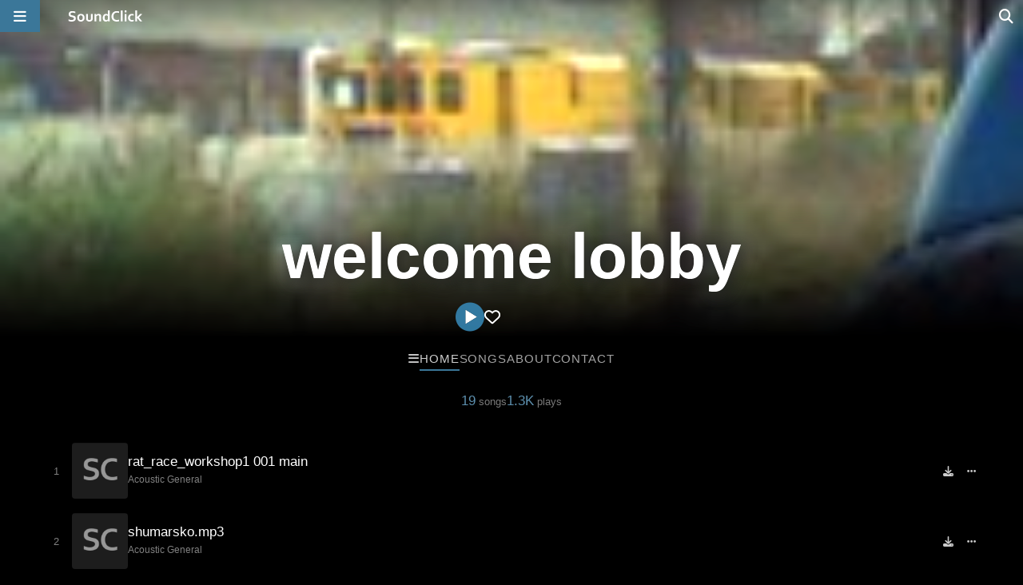

--- FILE ---
content_type: text/html;charset=UTF-8
request_url: https://www.soundclick.com/artist/default.cfm?bandID=404053
body_size: 7571
content:
<!doctype html>
<html lang="en-US">
<head>
<meta name="viewport" content="width=device-width, initial-scale=1, viewport-fit=cover">
<meta charset="UTF-8">
<link rel="preconnect" href="https://cloudimages.soundclick.com">
<link rel="dns-prefetch" href="//cloudimages.soundclick.com">
<title>welcome lobby – Acoustic & Acoustic Folk Music | Free MP3 Downloads – New Songs</title>
<meta name="description" content="welcome lobby - SoundClick artist page. Stream music free, buy or download songs.">
<!-- scripts -->
<script defer type="text/javascript" src="/_common/lib/jQuery3.7.0.min.js"></script>	
<script defer type="text/javascript" src="/_common/lib/jQuery3.6.4.FIX.min.js"></script> 
<script defer type="text/javascript" src="/_common/scripts/_minified/utils.min.js?v=01.2026_01"></script>	
<link rel="preload" href="/_cfStuff/fontawesome/kit-5a791bc007_v_25_11_01/css/all.min.css?v=01.2026_01" as="style" onload="this.onload=null;this.rel='stylesheet'">
<!-- css -->
<link rel="stylesheet" href="/_common/css/_minified/major.min.css?v=01.2026_01">	
<link rel="stylesheet" href="/_common/css/_minified/charts.min.css?v=01.2026_01">	
<link rel="stylesheet" href="/_common/css/_minified/artist.min.css?v=01.2026_01">	
<!-- white styles -->
<!-- icon -->
<link rel="icon" sizes="192x192" href="/images/icons/favIcon.png?v=2022">
<link rel="apple-touch-icon" href="/images/icons/apple-touch-icon.png?v=2022"/>
<!-- socials -->
<meta property="og:site_name" content="SoundClick" />
<meta property="fb:app_id" content="3537100384" />
<meta name="twitter:site" content="@SoundClick">
<meta name="twitter:domain" content="soundclick.com">
<meta name="twitter:app:name:iphone" content="SoundClick">
<meta name="twitter:app:name:ipad" content="SoundClick">
<meta name="twitter:app:name:googleplay" content="SoundClick">
<meta name="twitter:app:id:iphone" content="1476928026">
<meta name="twitter:app:id:ipad" content="1476928026">
<meta name="twitter:app:id:googleplay" content="com.soundclick.soundclickmobile">
<!-- open graph details -->
<meta property="og:description" content="welcome lobby - SoundClick artist page. Stream music free, buy or download songs." />
<meta property="og:image" content="https://www.soundclick.com/images/brand/soundclick_blank.webp">
<meta property="og:image:secure_url" content="https://www.soundclick.com/images/brand/soundclick_blank.webp">
<meta name="twitter:card" content="summary">
<meta name="twitter:description" content="welcome lobby - SoundClick artist page. Stream music free, buy or download songs.">
<meta name="twitter:image" content="https://www.soundclick.com/images/brand/soundclick_blank.webp">
<meta property="og:type" content="music.song">
<meta property="og:title" content="welcome lobby" />
<meta property="og:url" content="https://www.soundclick.com/welcomelobby" />
<meta property="og:image:width" content="600">
<meta property="og:image:height" content="600">
<meta name="twitter:title" content="welcome lobby">
<link rel="manifest" href="/manifest.json?v=01.2026_01" />
<meta name="mobile-web-app-capable" content="yes">
<meta name="google-adsense-account" content="ca-pub-7488472088786332">
</head>
<body>
<main id="sclk_framework_content" role="main">
<script type="application/ld+json">
{"@context": "https://schema.org", "@type": "BreadcrumbList", "itemListElement": [
{ "@type": "ListItem", "position": 1, "name": "SoundClick", "item": "https://www.soundclick.com/" },
{ "@type": "ListItem", "position": 2, "name": "Acoustic", "item": "https://www.soundclick.com/acoustic" },
{ "@type": "ListItem", "position": 3, "name": "Acoustic General", "item": "https://www.soundclick.com/acoustic/general" },
{ "@type": "ListItem", "position": 4, "name": "welcome lobby", "item": "https://www.soundclick.com/welcomelobby" }
]}
</script>
<script>
history.replaceState( { title: "welcome lobby – Acoustic & Acoustic Folk Music | Free MP3 Downloads – New Songs", url:location.href, origurl:"https://www.soundclick.com/artist/default.cfm?bandid=404053&content=overview", scrollTop:0}, "", "https://www.soundclick.com/welcomelobby"); 
</script>	
<script type="application/ld+json">{"@context": "https://schema.org","@type": "MusicGroup","name": "welcome lobby","genre": ["Acoustic","Acoustic General"],"sameAs": ["https://www.soundclick.com/artist/default.cfm?bandID=404053"],"foundingLocation": {"@type": "Place","address": {"@type": "PostalAddress","addressCountry": "United Kingdom"}},"foundingDate": "2005-10-08","description": "welcome lobby is a Acoustic artist with 19 tracks available free to stream.","image": [""], "interactionStatistic": [{"@type": "InteractionCounter","interactionType": "https://schema.org/LikeAction","userInteractionCount": 1,"description": "Follower count"},{"@type": "InteractionCounter","interactionType": "https://schema.org/WatchAction","userInteractionCount": 7244,"description": "Total page views"},{"@type": "InteractionCounter","interactionType": "https://schema.org/ListenAction","userInteractionCount": 1271,"description": "Total song streams"}],"url": "https://www.soundclick.com/welcomelobby"}</script>
<section id="sclkArtist"> 
<section aria-label="Section containing main header">
<div id="sclk_pageHead" class="sclkArtist_pageHead img_enhance" >
<img src="https://cloudimages.soundclick.com/29/images/w/song/welcomelobby%2Bu2believe2.jpg" id="sclkArtist_pageHead_coverPicture" alt="cover pic" fetchpriority="high" decoding="async">
<aside id="sclk_pageHead_fader" class="sclkArtist_fader" aria-label="Visual element"></aside>
<div id="sclkArtist_pageHeadWrapper">
<header id="sclkArtist_pageHeadContent" class="filter_pageHead_update">
<h1 id="sclkArtist_pageHead_name" class="sclk_link" data-href="/artist/default.cfm?bandID=404053">welcome lobby</h1>
<section id="sclkArtist_pageHead_buttons">
<div id="sclkArtist_songInfo_actionBtns">
<button title="Play" class="clk_loadPlaylist" data-type="artist" data-typeid="404053"><i class="fa-sharp-duotone fa-solid fa-circle-play"></i></button>
<button title="Follow" class="sclk_link" data-href="/memberAdmin/utils/follow.cfm?action=follow&bandID=404053" data-skipHistory="true"><i class="far fa-heart"></i></button>
</div>
</section>
</header>
</div>
</div>
<nav id="sclkArtist_topNavWrapper" aria-label="Artist navigation links">
<div id="sclkArtist_topNavContainer" class="scrolling-wrapper">
<div id="sclkArtist_mobile_tabs_menuBarBtn" title="Artist menu" class="sclkArtist_topNavDiv clk_showArtistSideMenu scroll-item sclkArtist_topNav_mobile" data-bandid="404053">
<i class="fa-solid fa-bars"></i>
</div>
<a class="sclkArtist_topNavDiv sclk_link scroll-item sclkArtist_topNav_mobile sclkArtist_topNavSelected" href="/welcomelobby" data-href="/artist/default.cfm?bandID=404053">Home</a>
<a class="sclkArtist_topNavDiv sclk_link scroll-item sclkArtist_topNav_mobile " href="/welcomelobby/?content=songs" data-href="/artist/default.cfm?bandID=404053&content=songs">Songs</a>
<a class="sclkArtist_topNavDiv sclk_link scroll-item sclkArtist_topNav_mobile " href="/welcomelobby/?content=about" data-href="/artist/default.cfm?bandID=404053&content=about" >About</a>
<a class="sclkArtist_topNavDiv sclk_link scroll-item sclkArtist_topNav_mobile " href="/welcomelobby/?content=contact" data-href="/artist/default.cfm?bandID=404053&content=contact">Contact</a>
</div>
</nav>
</section>
<aside id="sclkArtist_topAltNameWrapper" aria-label="Alternative header when user scrolls down">
<div id="sclkArtist_topAltNameContainer">
<div>&nbsp;</div>
<div id="sclkArtist_topAlt_name">welcome lobby</div>
<div id="sclkArtist_topAlt_buttons">
<div title="Play" class="clk_loadPlaylist" data-type="artist" data-typeid="404053"><i class="fa-sharp-duotone fa-solid fa-circle-play"></i></div>
<div title="Follow" class="sclk_link" data-href="/memberAdmin/utils/follow.cfm?action=follow&bandID=404053" data-skipHistory="true"><i class="far fa-heart"></i></div>
<div title="Artist menu" class="clk_showArtistSideMenu" data-bandid="404053"><i class="fa-solid fa-bars"></i></div>
</div>
</div>
</aside>
<div id="sclkArtist_contentWrapper">
<div id="sclkArtist_content">
<div id="sclkArtist_overview_numbers">
<div>
<span class="sclkArtist_overview_number">
19</span>
<span class="sclkArtist_overview_text">songs</span>
</div> 
<div>
<span class="sclkArtist_overview_number">
1.3K</span>
<span class="sclkArtist_overview_text">plays</span>
</div> 
</div>
<div style="height: 10px;"></div>
<section id="playingSong_9897177" class="charts2_songBox" aria-label="Song information">
<aside class="charts2_section_position" aria-label="Position and play button">
<button class="charts2_posPlayToggle clk_loadPlaylist" aria-label="Toggle play"
data-type="artist" data-typeid="404053" data-songid="9897177" data-startrow="1"
>
<div class="charts2_playBtn"><i class="fa-sharp-duotone fa-solid fa-circle-play"></i></div>
<div class="charts2_position">
<div class="charts2_position_number">1</div>
</div>
</button>
</aside>
<img class="charts2_section_picture clk_loadPlaylist lazybg" data-src="/images/brand/sc_default_placeholder.webp" src="/images/site/1x1.png" 
alt="Picture for song 'rat_race_workshop1 001 main' by artist 'welcome lobby'" 
data-type="artist" data-typeid="404053" data-songid="9897177" data-startrow="1">
</img>
<div class="charts2_section_titleBox">
<h3 class="charts2_songname songActivityIndicator clk_loadPlaylist" 
aria-label="Song title"
data-type="artist" data-typeid="404053" data-songid="9897177" data-startrow="1"
>
<span class="sclk_mobileOnly">rat_race_workshop1 001 main</span>
<span class="sclk_desktopOnly">rat_race_workshop1 001 main</span>
</h3>
<p class="charts2_extra_infos">
<span>
<a class="sclk_link" href="/acoustic/general"> 
Acoustic General
</a>
</span>
</p>
</div>
<div class="charts2_section_tags">
<ul>
</ul>
</div>
<div class="charts2_section_distribution">
<a class="charts2_button charts2_button_gray clk_openPopupBox" href="/utils_download/download_song.cfm?ID=9897177&bandid=404053" rel="nofollow" title="Free MP3 download of 'rat_race_workshop1 001 main'" aria-label="Download free MP3">
<i class="fa-solid fa-download"></i>
</a>
</div>
<div class="charts2_section_moreInfoBtn">
<a class="charts2_button charts2_button_gray clk_openPopupBox" href="/music/songInfo_standalone/?songID=9897177" data-href="/music/songInfo.cfm?songID=9897177&popup=true" data-width="650" data-fullsizemobile title='Full song details for "rat_race_workshop1 001 main" by welcome lobby' aria-label="Full song details">
<i class="fa-solid fa-ellipsis"></i>
</a>
</div>
</section> 
<script type="application/ld+json">
{"@context": "https://schema.org","@type": "MusicRecording","name": "rat_race_workshop1 001 main","byArtist": {"@type": "MusicGroup","name": "welcome lobby","url": "https://www.soundclick.com/welcomelobby"},"genre": ["Acoustic","Acoustic General"],"description": "\"rat_race_workshop1 001 main\" is a song by welcome lobby.","image": ["https://www.soundclick.com/images/brand/sc_default_square.webp"],"url": "https://www.soundclick.com/music/songinfo_standalone/?songID=9897177","datePublished": "2010-11-20","duration": "PT4M20S","audio": {"@type": "AudioObject","contentUrl": "https://www.soundclick.com/music/songinfo_standalone/?songID=9897177","encodingFormat": "audio/mpeg"},"keywords": ["Acoustic","Acoustic General"],"additionalProperty": []}
</script>
<section id="playingSong_4511461" class="charts2_songBox" aria-label="Song information">
<aside class="charts2_section_position" aria-label="Position and play button">
<button class="charts2_posPlayToggle clk_loadPlaylist" aria-label="Toggle play"
data-type="artist" data-typeid="404053" data-songid="4511461" data-startrow="2"
>
<div class="charts2_playBtn"><i class="fa-sharp-duotone fa-solid fa-circle-play"></i></div>
<div class="charts2_position">
<div class="charts2_position_number">2</div>
</div>
</button>
</aside>
<img class="charts2_section_picture clk_loadPlaylist lazybg" data-src="/images/brand/sc_default_placeholder.webp" src="/images/site/1x1.png" 
alt="Picture for song 'shumarsko.mp3' by artist 'welcome lobby'" 
data-type="artist" data-typeid="404053" data-songid="4511461" data-startrow="2">
</img>
<div class="charts2_section_titleBox">
<h3 class="charts2_songname songActivityIndicator clk_loadPlaylist" 
aria-label="Song title"
data-type="artist" data-typeid="404053" data-songid="4511461" data-startrow="2"
>
<span class="sclk_mobileOnly">shumarsko.mp3</span>
<span class="sclk_desktopOnly">shumarsko.mp3</span>
</h3>
<p class="charts2_extra_infos">
<span>
<a class="sclk_link" href="/acoustic/general"> 
Acoustic General
</a>
</span>
</p>
</div>
<div class="charts2_section_tags">
<ul>
</ul>
</div>
<div class="charts2_section_distribution">
<a class="charts2_button charts2_button_gray clk_openPopupBox" href="/utils_download/download_song.cfm?ID=4511461&bandid=404053" rel="nofollow" title="Free MP3 download of 'shumarsko.mp3'" aria-label="Download free MP3">
<i class="fa-solid fa-download"></i>
</a>
</div>
<div class="charts2_section_moreInfoBtn">
<a class="charts2_button charts2_button_gray clk_openPopupBox" href="/music/songInfo_standalone/?songID=4511461" data-href="/music/songInfo.cfm?songID=4511461&popup=true" data-width="650" data-fullsizemobile title='Full song details for "shumarsko.mp3" by welcome lobby' aria-label="Full song details">
<i class="fa-solid fa-ellipsis"></i>
</a>
</div>
</section> 
<script type="application/ld+json">
{"@context": "https://schema.org","@type": "MusicRecording","name": "shumarsko.mp3","byArtist": {"@type": "MusicGroup","name": "welcome lobby","url": "https://www.soundclick.com/welcomelobby"},"genre": ["Acoustic","Acoustic General"],"description": "\"shumarsko.mp3\" is a song by welcome lobby.","image": ["https://www.soundclick.com/images/brand/sc_default_square.webp"],"url": "https://www.soundclick.com/music/songinfo_standalone/?songID=4511461","datePublished": "2006-10-03","duration": "PT3M10S","audio": {"@type": "AudioObject","contentUrl": "https://www.soundclick.com/music/songinfo_standalone/?songID=4511461","encodingFormat": "audio/mpeg"},"keywords": ["Acoustic","Acoustic General"],"additionalProperty": []}
</script>
<section id="playingSong_6692496" class="charts2_songBox" aria-label="Song information">
<aside class="charts2_section_position" aria-label="Position and play button">
<button class="charts2_posPlayToggle clk_loadPlaylist" aria-label="Toggle play"
data-type="artist" data-typeid="404053" data-songid="6692496" data-startrow="3"
>
<div class="charts2_playBtn"><i class="fa-sharp-duotone fa-solid fa-circle-play"></i></div>
<div class="charts2_position">
<div class="charts2_position_number">3</div>
</div>
</button>
</aside>
<img class="charts2_section_picture clk_loadPlaylist lazybg" data-src="https://cloudimages.soundclick.com/28/images/w/song/welcomelobby%2Bmylifethewaltz2.jpg" src="/images/site/1x1.png" 
alt="Picture for song 'My Life &#x27;the waltz&#x27;' by artist 'welcome lobby'" 
data-type="artist" data-typeid="404053" data-songid="6692496" data-startrow="3">
</img>
<div class="charts2_section_titleBox">
<h3 class="charts2_songname songActivityIndicator clk_loadPlaylist" 
aria-label="Song title"
data-type="artist" data-typeid="404053" data-songid="6692496" data-startrow="3"
>
<span class="sclk_mobileOnly">My Life 'the waltz'</span>
<span class="sclk_desktopOnly">My Life 'the waltz'</span>
</h3>
<p class="charts2_description">
<span>Clint Warwick 1940 - died 15 May 2004
http://www.retrosellers.com/features47.htm</span>
</p>
<p class="charts2_extra_infos">
<span>
<a class="sclk_link" href="/acoustic/general"> 
Acoustic General
</a>
</span>
</p>
</div>
<div class="charts2_section_tags">
<ul>
</ul>
</div>
<div class="charts2_section_distribution">
<a class="charts2_button charts2_button_gray clk_openPopupBox" href="/utils_download/download_song.cfm?ID=6692496&bandid=404053" rel="nofollow" title="Free MP3 download of 'My Life &#x27;the waltz&#x27;'" aria-label="Download free MP3">
<i class="fa-solid fa-download"></i>
</a>
</div>
<div class="charts2_section_moreInfoBtn">
<a class="charts2_button charts2_button_gray clk_openPopupBox" href="/music/songInfo_standalone/?songID=6692496" data-href="/music/songInfo.cfm?songID=6692496&popup=true" data-width="650" data-fullsizemobile title='Full song details for "My Life &#x27;the waltz&#x27;" by welcome lobby' aria-label="Full song details">
<i class="fa-solid fa-ellipsis"></i>
</a>
</div>
</section> 
<script type="application/ld+json">
{"@context": "https://schema.org","@type": "MusicRecording","name": "My Life 'the waltz'","byArtist": {"@type": "MusicGroup","name": "welcome lobby","url": "https://www.soundclick.com/welcomelobby"},"author": {"@type": "Person","name": "steve pearce"},"genre": ["Acoustic","Acoustic General"],"description": "\"My Life 'the waltz'\" is a song by welcome lobby. Clint Warwick 1940 - died 15 May 2004\r\n\r\nhttp://www.retrosellers.com/features47.htm","image": ["https://cloudimages.soundclick.com/28/images/w/song/welcomelobby%2Bmylifethewaltz2.jpg","https://www.soundclick.com/images/brand/sc_default_square.webp"],"url": "https://www.soundclick.com/music/songinfo_standalone/?songID=6692496","datePublished": "2008-07-05","duration": "PT8M32S","audio": {"@type": "AudioObject","contentUrl": "https://www.soundclick.com/music/songinfo_standalone/?songID=6692496","encodingFormat": "audio/mpeg"},"keywords": ["Acoustic","Acoustic General"],"additionalProperty": [],"isBasedOn": {"@type": "MusicComposition","lyricist": {"@type": "Person","name": "steve pearce"},"description": "Clint asked me to write him a song so that he could have one last release for his fans before the lights whent out .."}}
</script>
<section id="playingSong_7503274" class="charts2_songBox" aria-label="Song information">
<aside class="charts2_section_position" aria-label="Position and play button">
<button class="charts2_posPlayToggle clk_loadPlaylist" aria-label="Toggle play"
data-type="artist" data-typeid="404053" data-songid="7503274" data-startrow="4"
>
<div class="charts2_playBtn"><i class="fa-sharp-duotone fa-solid fa-circle-play"></i></div>
<div class="charts2_position">
<div class="charts2_position_number">4</div>
</div>
</button>
</aside>
<img class="charts2_section_picture clk_loadPlaylist lazybg" data-src="https://cloudimages.soundclick.com/24/images/w/song/welcomelobby%2Bextractfromcd1211track112.jpg" src="/images/site/1x1.png" 
alt="Picture for song 'Extract from CD 12 - 11 Track 11' by artist 'welcome lobby'" 
data-type="artist" data-typeid="404053" data-songid="7503274" data-startrow="4">
</img>
<div class="charts2_section_titleBox">
<h3 class="charts2_songname songActivityIndicator clk_loadPlaylist" 
aria-label="Song title"
data-type="artist" data-typeid="404053" data-songid="7503274" data-startrow="4"
>
<span class="sclk_mobileOnly">Extract from CD 12 - 11 Track 11</span>
<span class="sclk_desktopOnly">Extract from CD 12 - 11 Track 11</span>
</h3>
<p class="charts2_extra_infos">
<span>
<a class="sclk_link" href="/acoustic/general"> 
Acoustic General
</a>
</span>
</p>
</div>
<div class="charts2_section_tags">
<ul>
</ul>
</div>
<div class="charts2_section_distribution">
<a class="charts2_button charts2_button_gray clk_openPopupBox" href="/utils_download/download_song.cfm?ID=7503274&bandid=404053" rel="nofollow" title="Free MP3 download of 'Extract from CD 12 - 11 Track 11'" aria-label="Download free MP3">
<i class="fa-solid fa-download"></i>
</a>
</div>
<div class="charts2_section_moreInfoBtn">
<a class="charts2_button charts2_button_gray clk_openPopupBox" href="/music/songInfo_standalone/?songID=7503274" data-href="/music/songInfo.cfm?songID=7503274&popup=true" data-width="650" data-fullsizemobile title='Full song details for "Extract from CD 12 - 11 Track 11" by welcome lobby' aria-label="Full song details">
<i class="fa-solid fa-ellipsis"></i>
</a>
</div>
</section> 
<script type="application/ld+json">
{"@context": "https://schema.org","@type": "MusicRecording","name": "Extract from CD 12 - 11 Track 11","byArtist": {"@type": "MusicGroup","name": "welcome lobby","url": "https://www.soundclick.com/welcomelobby"},"genre": ["Acoustic","Acoustic General"],"description": "\"Extract from CD 12 - 11 Track 11\" is a song by welcome lobby.","image": ["https://cloudimages.soundclick.com/24/images/w/song/welcomelobby%2Bextractfromcd1211track112.jpg","https://www.soundclick.com/images/brand/sc_default_square.webp"],"url": "https://www.soundclick.com/music/songinfo_standalone/?songID=7503274","datePublished": "2009-04-09","duration": "PT4M16S","audio": {"@type": "AudioObject","contentUrl": "https://www.soundclick.com/music/songinfo_standalone/?songID=7503274","encodingFormat": "audio/mpeg"},"keywords": ["Acoustic","Acoustic General"],"additionalProperty": []}
</script>
<section id="playingSong_4084702" class="charts2_songBox" aria-label="Song information">
<aside class="charts2_section_position" aria-label="Position and play button">
<button class="charts2_posPlayToggle clk_loadPlaylist" aria-label="Toggle play"
data-type="artist" data-typeid="404053" data-songid="4084702" data-startrow="5"
>
<div class="charts2_playBtn"><i class="fa-sharp-duotone fa-solid fa-circle-play"></i></div>
<div class="charts2_position">
<div class="charts2_position_number">5</div>
</div>
</button>
</aside>
<img class="charts2_section_picture clk_loadPlaylist lazybg" data-src="https://cloudimages.soundclick.com/06/images/w/song/welcomelobby%2Bjoeaveragegtr2.jpg" src="/images/site/1x1.png" 
alt="Picture for song 'joe average gtr' by artist 'welcome lobby'" 
data-type="artist" data-typeid="404053" data-songid="4084702" data-startrow="5">
</img>
<div class="charts2_section_titleBox">
<h3 class="charts2_songname songActivityIndicator clk_loadPlaylist" 
aria-label="Song title"
data-type="artist" data-typeid="404053" data-songid="4084702" data-startrow="5"
>
<span class="sclk_mobileOnly">joe average gtr</span>
<span class="sclk_desktopOnly">joe average gtr</span>
</h3>
<p class="charts2_extra_infos">
<span>
<a class="sclk_link" href="/acoustic/general"> 
Acoustic General
</a>
</span>
</p>
</div>
<div class="charts2_section_tags">
<ul>
</ul>
</div>
<div class="charts2_section_distribution">
<a class="charts2_button charts2_button_gray clk_openPopupBox" href="/utils_download/download_song.cfm?ID=4084702&bandid=404053" rel="nofollow" title="Free MP3 download of 'joe average gtr'" aria-label="Download free MP3">
<i class="fa-solid fa-download"></i>
</a>
</div>
<div class="charts2_section_moreInfoBtn">
<a class="charts2_button charts2_button_gray clk_openPopupBox" href="/music/songInfo_standalone/?songID=4084702" data-href="/music/songInfo.cfm?songID=4084702&popup=true" data-width="650" data-fullsizemobile title='Full song details for "joe average gtr" by welcome lobby' aria-label="Full song details">
<i class="fa-solid fa-ellipsis"></i>
</a>
</div>
</section> 
<script type="application/ld+json">
{"@context": "https://schema.org","@type": "MusicRecording","name": "joe average gtr","byArtist": {"@type": "MusicGroup","name": "welcome lobby","url": "https://www.soundclick.com/welcomelobby"},"genre": ["Acoustic","Acoustic General"],"description": "\"joe average gtr\" is a song by welcome lobby.","image": ["https://cloudimages.soundclick.com/06/images/w/song/welcomelobby%2Bjoeaveragegtr2.jpg","https://www.soundclick.com/images/brand/sc_default_square.webp"],"url": "https://www.soundclick.com/music/songinfo_standalone/?songID=4084702","datePublished": "2006-06-19","duration": "PT1M10S","audio": {"@type": "AudioObject","contentUrl": "https://www.soundclick.com/music/songinfo_standalone/?songID=4084702","encodingFormat": "audio/mpeg"},"keywords": ["Acoustic","Acoustic General"],"additionalProperty": []}
</script>
<div class="sclkArtist_overviewBtn_more sclk_link" data-href="/artist/default.cfm?bandID=404053&content=songs">Show all (19)</div>
<section style="height: 40px" aria-label="Buffer after section"></section>	
<div id="sclkArtist_data_wrapper">	<div id="sclkArtist_data_box">	
<div class="sclkArtist_data_box_small">
<div>
<a class="sclkArtist_data_header sclk_link" href="/artist/default.cfm?bandID=404053">
welcome lobby
</a>
</div>
<div>
<i class="fa-solid fa-location-dot"></i>
United Kingdom
</div>
<div>
<i class="fa-solid fa-headphones"></i>
<a class="sclk_link" href="/acoustic">Acoustic</a> <span>&bull;</span> 
<a class="sclk_link" href="/acoustic/general">Acoustic General</a>
</div>
<div style="height: 10px;"></div>
<div><i class="fa-solid fa-star"></i><a class="linkAsTextColor" href="https://www.soundclick.com/welcomelobby" target="external">soundclick.com/welcomelobby</a></div>
<div style="height: 10px;"></div>
<div id="sclkArtist_overview_bandID">
<span class="icon_dummy">ID</span>
404053
</div>
</div>
<div id="sclkArtist_contact" class="sclkArtist_data_box_wide">
<div class="sclkArtist_data_header">Contact</div>
<div style="opacity: 0.6">Sorry, this artist currently doesn't accept email messages.</div>
</div>
</div></div>
<div id="sclkArtist_overviewPromo">
<div class="sclkArtist_header">
Promoted
<span class="sclkArtist_subHeader">Not related to artist</span>
</div>
<aside data-nosnippet id="charts_promoTop_wrapper" aria-label="Promoted Content" role="complementary" data-nosnippet itemscope itemtype="https://schema.org/WPAdBlock">
<div id="charts_promoTop_container">
<aside data-nosnippet class="promoBoxSongs">
<div class="promobox_tag">Promo</div>
<div class="promobox_picture clk_loadPlaylist img_enhance" data-type="artist" data-typeid="1422380" data-songid="15182140">
<img src="https://cloudimages.soundclick.com/40/images/b/song/buckroll%2Bquietluxurydaveeasttypebeat2for12.webp" loading="lazy" alt="Song picture of 'Quiet Luxury / Dave East Type Beat (2 For 1)'" fetchpriority="high" decoding="async">
</div>
<div class="promobox_songname clk_loadPlaylist" data-type="artist" data-typeid="1422380" data-songid="15182140">Quiet Luxury / Dave East Type Beat (2 For 1)</div>
<div class="promobox_artist"><a class="sclk_link" href="/artist/default.cfm?bandID=1422380">Buckroll</a></div>
</aside>
<aside data-nosnippet class="promoBoxSongs">
<div class="promobox_tag">Promo</div>
<div class="promobox_picture clk_loadPlaylist img_enhance" data-type="artist" data-typeid="1250456" data-songid="15174677">
<img src="https://cloudimages.soundclick.com/694/images/b/song/blasianbeats%2Bpopoutbuy1get1freesale2.webp" loading="lazy" alt="Song picture of 'Pop Out (BUY 1 GET 1 FREE SALE!)'" fetchpriority="high" decoding="async">
</div>
<div class="promobox_songname clk_loadPlaylist" data-type="artist" data-typeid="1250456" data-songid="15174677">Pop Out (BUY 1 GET 1 FREE SALE!)</div>
<div class="promobox_artist"><a class="sclk_link" href="/artist/default.cfm?bandID=1250456">Blasian Beats</a></div>
</aside>
<aside data-nosnippet class="promoBoxSongs">
<div class="promobox_tag">Promo</div>
<div class="promobox_picture clk_loadPlaylist img_enhance" data-type="artist" data-typeid="1482924" data-songid="15183659">
<img src="https://cloudimages.soundclick.com/231/images/a/song/automobile%2Byourbeautifulsmilecover2.webp" loading="lazy" alt="Song picture of 'Your beautiful smile ( cover )'" fetchpriority="high" decoding="async">
</div>
<div class="promobox_songname clk_loadPlaylist" data-type="artist" data-typeid="1482924" data-songid="15183659">Your beautiful smile ( cover )</div>
<div class="promobox_artist"><a class="sclk_link" href="/artist/default.cfm?bandID=1482924">Automobile</a></div>
</aside>
<aside data-nosnippet class="promoBoxSongs">
<div class="promobox_tag">Promo</div>
<div class="promobox_picture clk_loadPlaylist img_enhance" data-type="artist" data-typeid="1521666" data-songid="15173742">
<img src="https://cloudimages.soundclick.com/885/images/f/song/flowlmicke%2Bmoraxbadbunnyantesdetifunkrb2.webp" loading="lazy" alt="Song picture of 'Mora x Bad Bunny "ANTES DE TI" Funk/R&B'" fetchpriority="high" decoding="async">
</div>
<div class="promobox_songname clk_loadPlaylist" data-type="artist" data-typeid="1521666" data-songid="15173742">Mora x Bad Bunny "ANTES DE TI" Funk/R&B</div>
<div class="promobox_artist"><a class="sclk_link" href="/artist/default.cfm?bandID=1521666">Flowl Micke</a></div>
</aside>
</div>
</aside>
</div>
<style>
.friday_wrap {
margin: 0 auto;
text-align: center;
}
a.fridayBox { 
display: inline-block;
background: rgb(59 119 153 / 50%);
color: rgba(255, 255, 255, 0.75);
border: solid 1px rgba(var(--sc_primary_text),0.09);
border-radius: 8px;
padding: 20px 0;
width: 500px; max-width: 90vw;
font-size: 16px;
text-align: center;
transition: 0.2s;
}
a.fridayBox:hover {
background: rgb(59 119 153 / 60%);
color: rgba(255, 255, 255, 0.95);
}
</style>
</div>
</div>
</section>
<footer id="homepageFooterWrapper"> 
<nav id="homepageFooter">
<span><a class="sclk_link" href="/default.cfm">Home</a></span>
<span><a class="sclk_link" href="/faq.cfm">FAQ</a></span>
<span><a class="sclk_link" href="/company/about.cfm">About us/Contact</a></span>
<span><a class="sclk_link" href="/company/jobs.cfm">Jobs</a></span>
<span><a class="sclk_link" href="/company/legal.cfm?show=dmca">DMCA/Copyrights</a></span>
<span><a class="sclk_link" href="/company/legal.cfm?show=privacy">Privacy</a></span>
<span><a class="sclk_link" href="/company/legal.cfm">Legal</a></span>
<div>
1997-2026 SoundClick Inc, all rights reserved. SoundClick and The SoundClick Logo are registered trademarks.
</div>
</nav>
</footer>
<div id="sclkArtist_sidemenu"> 
<div class="clk_hideArtistSideMenu">
<div id="sclkArtist_sidemenu_picture" class="lazybg" style="background-image: url('/images/brand/logo_dark.svg');"></div>
<div id="sclkArtist_sidemenu_artistname" class="sclk_link" data-href="/artist/default.cfm?bandID=404053">welcome lobby</div>
<div id="sclkArtist_sidemenu_actionBtns">
<div><span class="clk_loadPlaylist" data-type="artist" data-typeid="404053">PLAY</span></div>
<div>
<span class="sclk_link" data-href="/memberAdmin/utils/follow.cfm?action=follow&bandID=404053" data-anchor="none" data-skipHistory="true">FOLLOW</span>
</div>
<div>
<span class="clk_share" 
data-share="/artist/default.cfm?bandID=404053" 
data-href="/artist/utils/_share.cfm?bandID=404053&noNavigation" 
data-width="620">SHARE</span>
</div>
</div>
<div style="width:90%;margin:35px auto;opacity:0.8;font-style:italic;">
<h2>Acoustic & Acoustic Folk Music artist from United Kingdom. New songs free to stream or download. Add to your playlist now.</h2>
</div>
<nav class="artist-nav">
<ul>
<li><a class="sm_headers sclk_link" href="/artist/default.cfm?bandID=404053">
<i class="fa-solid fa-house"></i> Artist Home
</a></li>
<li>
<a class="sm_headers sclk_link" href="/welcomelobby/?content=songs" data-href="/artist/default.cfm?bandID=404053&content=songs">
<i class="fa-solid fa-headphones"></i> Music
</a>
<ul class="submenu">
<li><a class="sub_buttons sclk_link" href="/welcomelobby/?content=songs" data-href="/artist/default.cfm?bandID=404053&content=songs">
<i class="fa-solid fa-chevron-right"></i> Songs
</a></li>
</ul>
</li>
<li>
<a class="sm_headers sclk_link" href="/welcomelobby/?content=about" data-href="/artist/default.cfm?bandID=404053&content=about">
<i class="far fa-address-card"></i> About
</a>
<ul class="submenu">
<li><a class="sub_buttons sclk_link" href="/welcomelobby/?content=about" data-href="/artist/default.cfm?bandID=404053&content=about">
<i class="fa-solid fa-chevron-right"></i> Artist links &amp; data
</a></li>
</ul>
</li>
<li>
<a class="sm_headers sclk_link" href="/welcomelobby/?content=about" data-href="/artist/default.cfm?bandID=404053&content=about">
<i class="far fa-chart-network"></i> Community
</a>
<ul class="submenu">
<li><a class="sub_buttons sclk_link" href="/welcomelobby/?content=followers" data-href="/artist/default.cfm?bandID=404053&content=followers">
<i class="fa-solid fa-chevron-right"></i> Followers
</a></li>
<li><a class="sub_buttons sclk_link" href="/welcomelobby/?content=onPlaylists" data-href="/artist/default.cfm?bandID=404053&content=onPlaylists">
<i class="fa-solid fa-chevron-right"></i> On these playlists
</a></li>
</ul>
</li>
</ul>
</nav>
</div>
</div>
<div id="sclkArtist_sidemenuShadow" class="clk_hideArtistSideMenu"></div>
</main>
<div id="site_navigations">
<aside id="sclk_top_browseractive" aria-label="Indicator for browser activity while loading pages"></aside>
<section id="sclk_navigation" aria-label="Navigation on top of pages">
<!-- Menu Button -->
<button id="sclkNav_homeMenu" title="Menu" aria-label="Open main navigation">
<i class="fa-solid fa-bars" aria-hidden="true"></i>
</button>
<!-- Logo Link -->
<div id="sclkNav_scLogo">
<a class="sclk_link" href="/default.cfm" aria-label="SoundClick homepage">
<img id="scLogo" src="/images/brand/NewLogo.svg" height="14" width="94" alt="SoundClick logo" />
</a>
</div>
<!-- Shopping Cart (updated with shoppingCart_update() in framework_footer.cfm or shoppingcart.cfm) -->
<button id="sclkNav_shoppingcart" title="Shopping cart">
<span id="sclkNav_shoppingcartCounter"></span>
<i class="fa-sharp fa-solid fa-cart-shopping"></i>
</button>
<!-- Search Icon -->
<button id="sclkNav_searchIcon" title="Search" class="sclk_link" data-href="/search/default.cfm" aria-label="Open search page">
<i class="fa-solid fa-magnifying-glass" aria-hidden="true"></i>
</button>
</section>
<nav id="sclk_sidemenu" aria-label="Main navigation on left side">
<div id="sm_search" class="sclk_link" data-href="">
<input id="sm_searchInput" type="text" placeholder="Search">
<div id="sm_searchIcon"><i class="fa-solid fa-magnifying-glass"></i></div> 
</div>
<a class="sideNav_btn sclk_link linkAsText" href="/default.cfm" aria-label="Go to Home">
<div><i class="fa-regular fa-house"></i></div>
<div>Home</div>
</a>
<a class="sideNav_btn sclk_link linkAsText" href="/music/default.cfm" aria-label="Go to Music">
<div><i class="fa-solid fa-headphones"></i></div>
<div>Music</div>
</a>
<a class="sideNav_btn sm_spacebelow sclk_link linkAsText" href="/forum/default.cfm" aria-label="Go to Forum">
<div><i class="fa-regular fa-messages"></i></div>
<div>
Forum 
</div>
</a>
<a id="sidemenu_loginBtn" class="sideNav_btn sclk_link linkAsText" href="/login/login.cfm">
<div><i class="fa-solid fa-right-from-bracket"></i></div>
<div>Log in</div>
</a>
<a id="sidemenu_signupBtn" class="sideNav_btn sm_spacebelow sclk_link linkAsText" href="/login/signup.cfm">
<div><i class="fa-solid fa-user-plus"></i></div>
<div>Sign up</div>
</a> 
<a class="sideNav_btn sclk_link linkAsText" href="/faq.cfm" title="Frequently Asked Questions">
<div><i class="fa-regular fa-circle-info"></i></div>
<div>FAQ</div>
</a>
<a class="sideNav_btn sclk_link linkAsText" href="/company/about.cfm">
<div><i class="fa-solid fa-envelope"></i></div>
<div>Contact us</div>
</a>
<button class="sideNav_btn" onclick="location.reload(true);">
<div><i class="fa-regular fa-arrows-rotate"></i></div>
<div>Reload page</div>
</button>
<div id="sm_darkmode" class="sideNav_btn toggleBox">
<div>
<input id="sm_darkmode_toggle" type="checkbox" checked="checked">
<label for="sm_darkmode_toggle" class="labelBox"></label>
</div>
<div>Dark mode</div>
</div>	
</nav>
</div>
<aside id="sidebarBox" aria-label="Sidebar for shopping cart and similar"></aside>
<aside id="sidebarShadow" class="clk_sidebarShadowHide" aria-label="Visual element only"></aside>
<aside id="popupBox_wrapper" aria-label="Popup box after user interactions">
<div id="popupBox"></div>
<button id="popupBox_closeBtn" aria-label="Close popup">
<i class="fa-solid fa-xmark-large"></i>
</button>
</aside>
<button id="scrollToTop"><div id="scrollToTop_button"><i class="fa-solid fa-chevron-up"></i></div></button>
<footer id="sclk_player"><style>
#playlist {
top: 30px;
}
@media (max-width: 600px) {
#playerSCLK { bottom: -120px; }
}
</style>
<div id="playerSCLK" songid=> 
<audio id="player-html5" title="" data-title="" data-artist="" data-picture="" type="audio/mpeg"></audio>
<div id="player_seekbar"></div>
<div id="player_progressbar">
<div id="player_progress"></div>
</div>
<div id="player_currentTime" class="player_progressTime"></div>
<div id="player_totalTime" class="player_progressTime"></div>
<div id="playerControls">
<div id="volumeSlider">
<i id="volBtn" class="fa-sharp fa-solid fa-volume"></i>
<input id="slider" type="range" value="100" min="0" max="100">
</div>
<div id="btnShowPlaylist" title="Queue" class="ctrlGroups pc_ctrlBtn">
<i class="fa-sharp fa-solid fa-list-music"></i>
</div>
<div id="ctrlBtnsPlay" class="ctrlGroups">
<div id="btnPrev" class="pc_ctrlBtn"><i class="fa-sharp fa-solid fa-backward-step"></i></div> 
<div id="btnPlay" class="pc_ctrlBtn playBtn"><i class="fa-sharp fa-solid fa-play"></i></div> 
<div id="btnPause" class="pc_ctrlBtn playBtn"><i class="fa-sharp fa-solid fa-pause"></i></div> 
<div id="btnNext" class="pc_ctrlBtn"><i class="fa-sharp fa-solid fa-forward-step"></i></div>
</div>
<div id="playerSCLK_playInfo" class="ctrlGroups" data-width="" data-fullsizemobile>
<div id="playerSCLK_songPicture" class="img_enhance"></div>
<div id="playerSCLK_artistInfo">
<div id="playerSCLK_songTitle" class=""></div>
<div id="playerSCLK_artistName" class=""></div>
</div> 
</div>
<div id="sclkDistribution" class="ctrlGroups">
<div id="sclkLicense" class="pc_ctrlBtn charts2_button clk_openPopupBox" data-width="500px"><i class="fa-sharp fa-solid fa-cart-shopping"></i><span class="discount"></span><span></span></div>
<div id="sclkLicense_CC" class="pc_ctrlBtn charts2_button clk_openPopupBox" data-width="550"><i class="fa-brands fa-creative-commons" style="font-size: 20px;"></i><span>free</span></div>
<div id="sclkBuyAlbum" class="pc_ctrlBtn charts2_button clk_openPopupBox" data-width="900px" data-height="fit-content"><i class="fa-solid fa-compact-disc"></i><span></span></div>
<div id="sclkBuySingle" class="pc_ctrlBtn charts2_button clk_openPopupBox" data-width="900px" data-height="fit-content"><i class="fa-sharp fa-solid fa-download"></i><span></span></div>
<div id="sclkDownload" class="pc_ctrlBtn clk_openPopupBox" data-width="500px" data-height="fit-content"><i class="fa-sharp fa-solid fa-download"></i></div>
</div>
<div id="sclkSocial" class="ctrlGroups">
<div id="sclkShare" title="Share" class="pc_ctrlBtn clk_openPopupBox" data-fullsizeMobile data-width="600px"><i class="fa-sharp fa-regular fa-arrow-up-from-bracket"></i></div>
<div id="sclkLike" title="Like" class="pc_ctrlBtn clk_togglePlayerLikeStatus"><i class="fa-sharp fa-solid fa-heart"></i></div>
<div id="sclkAddPlaylist" title="Add to playlist" class="pc_ctrlBtn" data-fullsizeMobile><i class="fa-sharp fa-solid fa-plus"></i></div>
<div id="sclkAddPComment" title="Write a comment" class="pc_ctrlBtn clk_openPopupBox" data-fullsizeMobile data-width="600px"><i class="far fa-comments-alt"></i></div>
</div>
<div id="sclkMobile" class="ctrlGroups">
<div id="mobileBuy" class="clk_openPopupBox">
<i class="fa-sharp fa-solid fa-cart-shopping"></i>
<span id="price"></span>
</div>
<div id="mobileBtnPlay" class="playBtn">
<i class="fa-sharp fa-solid fa-play"></i>
</div>
<div id="mobileBtnPause" class="playBtn">
<i class="fa-sharp fa-solid fa-pause"></i>
</div>
</div>
</div>
</div>
<div >
<div id="sclkPlayer_playlist_pageShadow" class="clk_hidePlaylist"></div>
<div id="playlistWrap">
<div id="playlist">
<div id="playlistContent">
<div id="playlistHeader">Queue</div>
<div id="playlist--list">
<div id="playlistAjax" data-url="" data-currentpage="1" data-root="playlist">
</div>
</div>
</div> 
</div>
</div>
</div>
<div id="sclkPlayer_sidepanel_pageShadow" class="clk_moreInfoHide"></div>
<div id="sclkPlayer_sidepanel"></div>
</footer>
<article id="sclk_player_fullPage">
<div id="sclkArtist_songInfo_topBtnBox">
<div onclick="fullPagePlayer_hide()" class="playerBtn">
<i class="fa-sharp fa-solid fa-chevron-down"></i>
</div>	
<div id="mobileShowPlaylist" class="playerBtn">
<i class="fa-sharp fa-solid fa-list-music"></i>
</div>
<div id="chromecastButton" class="playerBtn" style="display: none;">
<i class="fa-sharp fa-regular fa-screencast"></i>
</div>
<div id="airplayButton" class="playerBtn" style="display: none;">
<i class="fa-sharp fa-solid fa-airplay"></i>
</div>
</div>
<div id="sclk_player_fullPage_infopage"></div>
<footer id="sclk_player_fullPage_controlsOnly">
<div id="playerFullCTRL_seekbar"></div>
<div id="playerFullCTRL_progressbar">
<div id="playerFullCTRL_progress"></div>
</div>
<div id="playerFullCTRL_currentTime" class="playerFullCTRL_progressTime"></div>
<div id="playerFullCTRL_totalTime" class="playerFullCTRL_progressTime"></div>
<div id="playerFullCTRL_ctrlBtns_wrap">
<div id="playerFullCTRL_ctrlBtns" class="ctrlGroups">
<div id="playerFullCTRL_btnPrev" class="pc_ctrlBtn"><i class="fa-sharp fa-solid fa-backward-step"></i></div> 
<div id="player_btn15_back" class="pc_ctrlBtn"><i class="fa-sharp fa-solid fa-rotate-left"></i></div> 
<div id="playerFullCTRL_btnPlay" class="pc_ctrlBtn playBtn"><i class="fa-sharp fa-solid fa-play"></i></div> 
<div id="playerFullCTRL_btnPause" class="pc_ctrlBtn playBtn"><i class="fa-sharp fa-solid fa-pause"></i></div> 
<div id="player_btn15_forward" class="pc_ctrlBtn"><i class="fa-sharp fa-solid fa-rotate-right"></i></div> 
<div id="playerFullCTRL_btnNext" class="pc_ctrlBtn"><i class="fa-sharp fa-solid fa-forward-step"></i></div>
</div>
</div>
</footer> 
</article>
<script defer type="text/javascript" src="/_common/scripts/_minified/IO_lazyload.min.js?v=01.2026_01"></script>	
<script defer type="text/javascript" src="/_common/scripts/_minified/IO_infiniteScroll.min.js?v=01.2026_01"></script>	
<script defer type="text/javascript" src="/_common/scripts/_minified/folder_framework.min.js?v=01.2026_01"></script>	
<script defer type="text/javascript" src="/_common/scripts/_minified/folders.min.js?v=01.2026_01"></script>	
<script defer type="text/javascript" src="/_common/scripts/_minified/sc_eventHandlers.min.js?v=01.2026_01"></script>	
<script defer type="text/javascript" src="/_common/scripts/_minified/sc_scrollEvents.min.js?v=01.2026_01"></script>	
<script defer type="text/javascript" src="/_common/scripts/_minified/sc_swipeEvents.min.js?v=01.2026_01"></script>	
<script defer type="text/javascript" src="/_common/scripts/_minified/sc_filterSongs.min.js?v=01.2026_01"></script>	
<script defer type="text/javascript" src="/_common/scripts/_minified/sc_clickEvents.min.js?v=01.2026_01"></script>	
<script defer type="text/javascript" src="/playerV5/lib/minified/sclk_player_5.0.min.js?v=01.2026_01"></script>	
<!-- deferred external scripts -->
<link rel="preload" href="/_common/css/_minified/minor.min.css?v=01.2026_01" as="style" onload="this.onload=null;this.rel='stylesheet'">	
<link rel="preload" href="/playerV5/lib/minified/sclk_player_5.0.min.css?v=01.2026_01" as="style" onload="this.onload=null;this.rel='stylesheet'">	
<link rel="preload" href="/_common/css/_minified/filterSongs.min.css?v=01.2026_01" as="style" onload="this.onload=null;this.rel='stylesheet'">	
<link rel="preload" href="/_common/css/_minified/filter_options.min.css?v=01.2026_01" as="style" onload="this.onload=null;this.rel='stylesheet'">	
<link rel="preload" href="/_common/css/_minified/homepage.min.css?v=01.2026_01" as="style" onload="this.onload=null;this.rel='stylesheet'">	
<link rel="preload" href="/_common/css/_minified/forum.min.css?v=01.2026_01" as="style" onload="this.onload=null;this.rel='stylesheet'">	
<link rel="preload" href="/_common/css/_minified/artistAdmin.min.css?v=01.2026_01" as="style" onload="this.onload=null;this.rel='stylesheet'">	
<link rel="preload" href="/_common/css/_minified/artistAdmin1.min.css?v=01.2026_01" as="style" onload="this.onload=null;this.rel='stylesheet'">	
<link rel="preload" href="/_common/css/_minified/madeForYou.min.css?v=01.2026_01" as="style" onload="this.onload=null;this.rel='stylesheet'">	
<link rel="preload" href="/_common/css/_minified/member.min.css?v=01.2026_01" as="style" onload="this.onload=null;this.rel='stylesheet'">	
<link rel="preload" href="/_common/css/_minified/memberAdmin.min.css?v=01.2026_01" as="style" onload="this.onload=null;this.rel='stylesheet'">	
<link rel="preload" href="/_common/css/_minified/store.min.css?v=01.2026_01" as="style" onload="this.onload=null;this.rel='stylesheet'">	
<link rel="preload" href="/_common/css/_minified/company.min.css?v=01.2026_01" as="style" onload="this.onload=null;this.rel='stylesheet'">	
<link rel="preload" href="/_common/lib/jQuery_Fancybox.3.5.6.min.css" as="style" onload="this.onload=null;this.rel='stylesheet'">
<link rel="preload" href="/_common/lib/flatpickr_4.6.13.css" as="style" onload="this.onload=null;this.rel='stylesheet'">
<!-- white styles -->
<script>
if (typeof window.scrollHandler === "undefined") {
window.scrollHandler = null;
}
function loadJS(src, callback) {
var script = document.createElement("script");
script.src = src;
script.async = true;
script.onload = callback || function () {};
script.onerror = function() {
console.error('Failed to load script:', src);
};
document.head.appendChild(script);
}
window.addEventListener("load", function () {
var loadResources = function() {
// Analytics & enhancement features only
loadJS("/_common/lib/Google_Analytics.min.js");	//	Google Analytics: subsequent views are tracked in folder_framework.js -> sc_tracking.js 
loadJS("https://www.gstatic.com/cv/js/sender/v1/cast_sender.js?loadCastFramework=1");	// player: casting
loadJS("/playerV5/lib/minified/castingScripts.min.js?v=01.2026_01");	// player: casting
loadJS("/pwa_mobile/PWA_install_onDemand.min.js?v=01.2026_01");	// PWA install on demand
loadJS("/_common/scripts/_minified/sc_eventReloads.min.js?v=01.2026_01");	// scripts reloader
loadJS("/_common/lib/jQuery_Fancybox.3.5.6.min.js");	// jQuery fancybox
loadJS("/_common/lib/flatpickr_4.6.13.js");	// flatpickr
// Store: Initial update of red shopping cart button
if (typeof shoppingCart_update === 'function') {
shoppingCart_update();
}
};
if ('requestIdleCallback' in window) {
requestIdleCallback(loadResources, { timeout: 2000 });
} else {
setTimeout(loadResources, 1);
}
});
</script>
</body>
</html>


--- FILE ---
content_type: text/html;charset=UTF-8
request_url: https://www.soundclick.com/store/storeUtil/shoppingCart_update.cfm
body_size: 590
content:
<script type="text/javascript" src="/_common/scripts/_minified/folder_store.min.js?v=01.2026_01"></script>
<script>
if (sessionStorage.getItem("storeUID") === null) {
sessionStorage.setItem("storeUID", "0D999456-172E-4DDA-B31D780DD8771D52");
}
</script>
